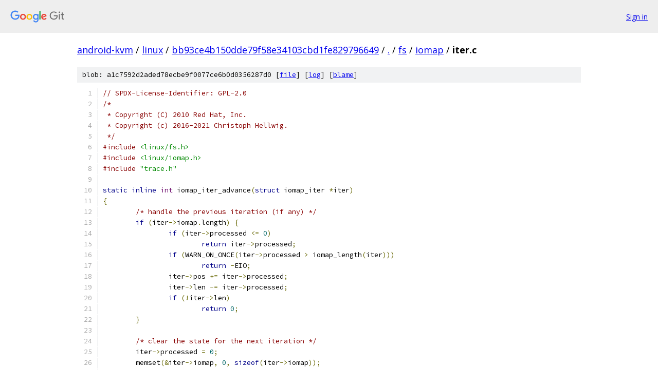

--- FILE ---
content_type: text/html; charset=utf-8
request_url: https://android-kvm.googlesource.com/linux/+/bb93ce4b150dde79f58e34103cbd1fe829796649/fs/iomap/iter.c
body_size: 2839
content:
<!DOCTYPE html><html lang="en"><head><meta charset="utf-8"><meta name="viewport" content="width=device-width, initial-scale=1"><title>fs/iomap/iter.c - linux - Git at Google</title><link rel="stylesheet" type="text/css" href="/+static/base.css"><link rel="stylesheet" type="text/css" href="/+static/prettify/prettify.css"><!-- default customHeadTagPart --></head><body class="Site"><header class="Site-header"><div class="Header"><a class="Header-image" href="/"><img src="//www.gstatic.com/images/branding/lockups/2x/lockup_git_color_108x24dp.png" width="108" height="24" alt="Google Git"></a><div class="Header-menu"> <a class="Header-menuItem" href="https://accounts.google.com/AccountChooser?faa=1&amp;continue=https://android-kvm.googlesource.com/login/linux/%2B/bb93ce4b150dde79f58e34103cbd1fe829796649/fs/iomap/iter.c">Sign in</a> </div></div></header><div class="Site-content"><div class="Container "><div class="Breadcrumbs"><a class="Breadcrumbs-crumb" href="/?format=HTML">android-kvm</a> / <a class="Breadcrumbs-crumb" href="/linux/">linux</a> / <a class="Breadcrumbs-crumb" href="/linux/+/bb93ce4b150dde79f58e34103cbd1fe829796649">bb93ce4b150dde79f58e34103cbd1fe829796649</a> / <a class="Breadcrumbs-crumb" href="/linux/+/bb93ce4b150dde79f58e34103cbd1fe829796649/">.</a> / <a class="Breadcrumbs-crumb" href="/linux/+/bb93ce4b150dde79f58e34103cbd1fe829796649/fs">fs</a> / <a class="Breadcrumbs-crumb" href="/linux/+/bb93ce4b150dde79f58e34103cbd1fe829796649/fs/iomap">iomap</a> / <span class="Breadcrumbs-crumb">iter.c</span></div><div class="u-sha1 u-monospace BlobSha1">blob: a1c7592d2aded78ecbe9f0077ce6b0d0356287d0 [<a href="/linux/+/bb93ce4b150dde79f58e34103cbd1fe829796649/fs/iomap/iter.c">file</a>] [<a href="/linux/+log/bb93ce4b150dde79f58e34103cbd1fe829796649/fs/iomap/iter.c">log</a>] [<a href="/linux/+blame/bb93ce4b150dde79f58e34103cbd1fe829796649/fs/iomap/iter.c">blame</a>]</div><table class="FileContents"><tr class="u-pre u-monospace FileContents-line"><td class="u-lineNum u-noSelect FileContents-lineNum" data-line-number="1"></td><td class="FileContents-lineContents" id="1"><span class="com">// SPDX-License-Identifier: GPL-2.0</span></td></tr><tr class="u-pre u-monospace FileContents-line"><td class="u-lineNum u-noSelect FileContents-lineNum" data-line-number="2"></td><td class="FileContents-lineContents" id="2"><span class="com">/*</span></td></tr><tr class="u-pre u-monospace FileContents-line"><td class="u-lineNum u-noSelect FileContents-lineNum" data-line-number="3"></td><td class="FileContents-lineContents" id="3"><span class="com"> * Copyright (C) 2010 Red Hat, Inc.</span></td></tr><tr class="u-pre u-monospace FileContents-line"><td class="u-lineNum u-noSelect FileContents-lineNum" data-line-number="4"></td><td class="FileContents-lineContents" id="4"><span class="com"> * Copyright (c) 2016-2021 Christoph Hellwig.</span></td></tr><tr class="u-pre u-monospace FileContents-line"><td class="u-lineNum u-noSelect FileContents-lineNum" data-line-number="5"></td><td class="FileContents-lineContents" id="5"><span class="com"> */</span></td></tr><tr class="u-pre u-monospace FileContents-line"><td class="u-lineNum u-noSelect FileContents-lineNum" data-line-number="6"></td><td class="FileContents-lineContents" id="6"><span class="com">#include</span><span class="pln"> </span><span class="str">&lt;linux/fs.h&gt;</span></td></tr><tr class="u-pre u-monospace FileContents-line"><td class="u-lineNum u-noSelect FileContents-lineNum" data-line-number="7"></td><td class="FileContents-lineContents" id="7"><span class="com">#include</span><span class="pln"> </span><span class="str">&lt;linux/iomap.h&gt;</span></td></tr><tr class="u-pre u-monospace FileContents-line"><td class="u-lineNum u-noSelect FileContents-lineNum" data-line-number="8"></td><td class="FileContents-lineContents" id="8"><span class="com">#include</span><span class="pln"> </span><span class="str">&quot;trace.h&quot;</span></td></tr><tr class="u-pre u-monospace FileContents-line"><td class="u-lineNum u-noSelect FileContents-lineNum" data-line-number="9"></td><td class="FileContents-lineContents" id="9"></td></tr><tr class="u-pre u-monospace FileContents-line"><td class="u-lineNum u-noSelect FileContents-lineNum" data-line-number="10"></td><td class="FileContents-lineContents" id="10"><span class="kwd">static</span><span class="pln"> </span><span class="kwd">inline</span><span class="pln"> </span><span class="typ">int</span><span class="pln"> iomap_iter_advance</span><span class="pun">(</span><span class="kwd">struct</span><span class="pln"> iomap_iter </span><span class="pun">*</span><span class="pln">iter</span><span class="pun">)</span></td></tr><tr class="u-pre u-monospace FileContents-line"><td class="u-lineNum u-noSelect FileContents-lineNum" data-line-number="11"></td><td class="FileContents-lineContents" id="11"><span class="pun">{</span></td></tr><tr class="u-pre u-monospace FileContents-line"><td class="u-lineNum u-noSelect FileContents-lineNum" data-line-number="12"></td><td class="FileContents-lineContents" id="12"><span class="pln">	</span><span class="com">/* handle the previous iteration (if any) */</span></td></tr><tr class="u-pre u-monospace FileContents-line"><td class="u-lineNum u-noSelect FileContents-lineNum" data-line-number="13"></td><td class="FileContents-lineContents" id="13"><span class="pln">	</span><span class="kwd">if</span><span class="pln"> </span><span class="pun">(</span><span class="pln">iter</span><span class="pun">-&gt;</span><span class="pln">iomap</span><span class="pun">.</span><span class="pln">length</span><span class="pun">)</span><span class="pln"> </span><span class="pun">{</span></td></tr><tr class="u-pre u-monospace FileContents-line"><td class="u-lineNum u-noSelect FileContents-lineNum" data-line-number="14"></td><td class="FileContents-lineContents" id="14"><span class="pln">		</span><span class="kwd">if</span><span class="pln"> </span><span class="pun">(</span><span class="pln">iter</span><span class="pun">-&gt;</span><span class="pln">processed </span><span class="pun">&lt;=</span><span class="pln"> </span><span class="lit">0</span><span class="pun">)</span></td></tr><tr class="u-pre u-monospace FileContents-line"><td class="u-lineNum u-noSelect FileContents-lineNum" data-line-number="15"></td><td class="FileContents-lineContents" id="15"><span class="pln">			</span><span class="kwd">return</span><span class="pln"> iter</span><span class="pun">-&gt;</span><span class="pln">processed</span><span class="pun">;</span></td></tr><tr class="u-pre u-monospace FileContents-line"><td class="u-lineNum u-noSelect FileContents-lineNum" data-line-number="16"></td><td class="FileContents-lineContents" id="16"><span class="pln">		</span><span class="kwd">if</span><span class="pln"> </span><span class="pun">(</span><span class="pln">WARN_ON_ONCE</span><span class="pun">(</span><span class="pln">iter</span><span class="pun">-&gt;</span><span class="pln">processed </span><span class="pun">&gt;</span><span class="pln"> iomap_length</span><span class="pun">(</span><span class="pln">iter</span><span class="pun">)))</span></td></tr><tr class="u-pre u-monospace FileContents-line"><td class="u-lineNum u-noSelect FileContents-lineNum" data-line-number="17"></td><td class="FileContents-lineContents" id="17"><span class="pln">			</span><span class="kwd">return</span><span class="pln"> </span><span class="pun">-</span><span class="pln">EIO</span><span class="pun">;</span></td></tr><tr class="u-pre u-monospace FileContents-line"><td class="u-lineNum u-noSelect FileContents-lineNum" data-line-number="18"></td><td class="FileContents-lineContents" id="18"><span class="pln">		iter</span><span class="pun">-&gt;</span><span class="pln">pos </span><span class="pun">+=</span><span class="pln"> iter</span><span class="pun">-&gt;</span><span class="pln">processed</span><span class="pun">;</span></td></tr><tr class="u-pre u-monospace FileContents-line"><td class="u-lineNum u-noSelect FileContents-lineNum" data-line-number="19"></td><td class="FileContents-lineContents" id="19"><span class="pln">		iter</span><span class="pun">-&gt;</span><span class="pln">len </span><span class="pun">-=</span><span class="pln"> iter</span><span class="pun">-&gt;</span><span class="pln">processed</span><span class="pun">;</span></td></tr><tr class="u-pre u-monospace FileContents-line"><td class="u-lineNum u-noSelect FileContents-lineNum" data-line-number="20"></td><td class="FileContents-lineContents" id="20"><span class="pln">		</span><span class="kwd">if</span><span class="pln"> </span><span class="pun">(!</span><span class="pln">iter</span><span class="pun">-&gt;</span><span class="pln">len</span><span class="pun">)</span></td></tr><tr class="u-pre u-monospace FileContents-line"><td class="u-lineNum u-noSelect FileContents-lineNum" data-line-number="21"></td><td class="FileContents-lineContents" id="21"><span class="pln">			</span><span class="kwd">return</span><span class="pln"> </span><span class="lit">0</span><span class="pun">;</span></td></tr><tr class="u-pre u-monospace FileContents-line"><td class="u-lineNum u-noSelect FileContents-lineNum" data-line-number="22"></td><td class="FileContents-lineContents" id="22"><span class="pln">	</span><span class="pun">}</span></td></tr><tr class="u-pre u-monospace FileContents-line"><td class="u-lineNum u-noSelect FileContents-lineNum" data-line-number="23"></td><td class="FileContents-lineContents" id="23"></td></tr><tr class="u-pre u-monospace FileContents-line"><td class="u-lineNum u-noSelect FileContents-lineNum" data-line-number="24"></td><td class="FileContents-lineContents" id="24"><span class="pln">	</span><span class="com">/* clear the state for the next iteration */</span></td></tr><tr class="u-pre u-monospace FileContents-line"><td class="u-lineNum u-noSelect FileContents-lineNum" data-line-number="25"></td><td class="FileContents-lineContents" id="25"><span class="pln">	iter</span><span class="pun">-&gt;</span><span class="pln">processed </span><span class="pun">=</span><span class="pln"> </span><span class="lit">0</span><span class="pun">;</span></td></tr><tr class="u-pre u-monospace FileContents-line"><td class="u-lineNum u-noSelect FileContents-lineNum" data-line-number="26"></td><td class="FileContents-lineContents" id="26"><span class="pln">	memset</span><span class="pun">(&amp;</span><span class="pln">iter</span><span class="pun">-&gt;</span><span class="pln">iomap</span><span class="pun">,</span><span class="pln"> </span><span class="lit">0</span><span class="pun">,</span><span class="pln"> </span><span class="kwd">sizeof</span><span class="pun">(</span><span class="pln">iter</span><span class="pun">-&gt;</span><span class="pln">iomap</span><span class="pun">));</span></td></tr><tr class="u-pre u-monospace FileContents-line"><td class="u-lineNum u-noSelect FileContents-lineNum" data-line-number="27"></td><td class="FileContents-lineContents" id="27"><span class="pln">	memset</span><span class="pun">(&amp;</span><span class="pln">iter</span><span class="pun">-&gt;</span><span class="pln">srcmap</span><span class="pun">,</span><span class="pln"> </span><span class="lit">0</span><span class="pun">,</span><span class="pln"> </span><span class="kwd">sizeof</span><span class="pun">(</span><span class="pln">iter</span><span class="pun">-&gt;</span><span class="pln">srcmap</span><span class="pun">));</span></td></tr><tr class="u-pre u-monospace FileContents-line"><td class="u-lineNum u-noSelect FileContents-lineNum" data-line-number="28"></td><td class="FileContents-lineContents" id="28"><span class="pln">	</span><span class="kwd">return</span><span class="pln"> </span><span class="lit">1</span><span class="pun">;</span></td></tr><tr class="u-pre u-monospace FileContents-line"><td class="u-lineNum u-noSelect FileContents-lineNum" data-line-number="29"></td><td class="FileContents-lineContents" id="29"><span class="pun">}</span></td></tr><tr class="u-pre u-monospace FileContents-line"><td class="u-lineNum u-noSelect FileContents-lineNum" data-line-number="30"></td><td class="FileContents-lineContents" id="30"></td></tr><tr class="u-pre u-monospace FileContents-line"><td class="u-lineNum u-noSelect FileContents-lineNum" data-line-number="31"></td><td class="FileContents-lineContents" id="31"><span class="kwd">static</span><span class="pln"> </span><span class="kwd">inline</span><span class="pln"> </span><span class="kwd">void</span><span class="pln"> iomap_iter_done</span><span class="pun">(</span><span class="kwd">struct</span><span class="pln"> iomap_iter </span><span class="pun">*</span><span class="pln">iter</span><span class="pun">)</span></td></tr><tr class="u-pre u-monospace FileContents-line"><td class="u-lineNum u-noSelect FileContents-lineNum" data-line-number="32"></td><td class="FileContents-lineContents" id="32"><span class="pun">{</span></td></tr><tr class="u-pre u-monospace FileContents-line"><td class="u-lineNum u-noSelect FileContents-lineNum" data-line-number="33"></td><td class="FileContents-lineContents" id="33"><span class="pln">	WARN_ON_ONCE</span><span class="pun">(</span><span class="pln">iter</span><span class="pun">-&gt;</span><span class="pln">iomap</span><span class="pun">.</span><span class="pln">offset </span><span class="pun">&gt;</span><span class="pln"> iter</span><span class="pun">-&gt;</span><span class="pln">pos</span><span class="pun">);</span></td></tr><tr class="u-pre u-monospace FileContents-line"><td class="u-lineNum u-noSelect FileContents-lineNum" data-line-number="34"></td><td class="FileContents-lineContents" id="34"><span class="pln">	WARN_ON_ONCE</span><span class="pun">(</span><span class="pln">iter</span><span class="pun">-&gt;</span><span class="pln">iomap</span><span class="pun">.</span><span class="pln">length </span><span class="pun">==</span><span class="pln"> </span><span class="lit">0</span><span class="pun">);</span></td></tr><tr class="u-pre u-monospace FileContents-line"><td class="u-lineNum u-noSelect FileContents-lineNum" data-line-number="35"></td><td class="FileContents-lineContents" id="35"><span class="pln">	WARN_ON_ONCE</span><span class="pun">(</span><span class="pln">iter</span><span class="pun">-&gt;</span><span class="pln">iomap</span><span class="pun">.</span><span class="pln">offset </span><span class="pun">+</span><span class="pln"> iter</span><span class="pun">-&gt;</span><span class="pln">iomap</span><span class="pun">.</span><span class="pln">length </span><span class="pun">&lt;=</span><span class="pln"> iter</span><span class="pun">-&gt;</span><span class="pln">pos</span><span class="pun">);</span></td></tr><tr class="u-pre u-monospace FileContents-line"><td class="u-lineNum u-noSelect FileContents-lineNum" data-line-number="36"></td><td class="FileContents-lineContents" id="36"></td></tr><tr class="u-pre u-monospace FileContents-line"><td class="u-lineNum u-noSelect FileContents-lineNum" data-line-number="37"></td><td class="FileContents-lineContents" id="37"><span class="pln">	trace_iomap_iter_dstmap</span><span class="pun">(</span><span class="pln">iter</span><span class="pun">-&gt;</span><span class="pln">inode</span><span class="pun">,</span><span class="pln"> </span><span class="pun">&amp;</span><span class="pln">iter</span><span class="pun">-&gt;</span><span class="pln">iomap</span><span class="pun">);</span></td></tr><tr class="u-pre u-monospace FileContents-line"><td class="u-lineNum u-noSelect FileContents-lineNum" data-line-number="38"></td><td class="FileContents-lineContents" id="38"><span class="pln">	</span><span class="kwd">if</span><span class="pln"> </span><span class="pun">(</span><span class="pln">iter</span><span class="pun">-&gt;</span><span class="pln">srcmap</span><span class="pun">.</span><span class="pln">type </span><span class="pun">!=</span><span class="pln"> IOMAP_HOLE</span><span class="pun">)</span></td></tr><tr class="u-pre u-monospace FileContents-line"><td class="u-lineNum u-noSelect FileContents-lineNum" data-line-number="39"></td><td class="FileContents-lineContents" id="39"><span class="pln">		trace_iomap_iter_srcmap</span><span class="pun">(</span><span class="pln">iter</span><span class="pun">-&gt;</span><span class="pln">inode</span><span class="pun">,</span><span class="pln"> </span><span class="pun">&amp;</span><span class="pln">iter</span><span class="pun">-&gt;</span><span class="pln">srcmap</span><span class="pun">);</span></td></tr><tr class="u-pre u-monospace FileContents-line"><td class="u-lineNum u-noSelect FileContents-lineNum" data-line-number="40"></td><td class="FileContents-lineContents" id="40"><span class="pun">}</span></td></tr><tr class="u-pre u-monospace FileContents-line"><td class="u-lineNum u-noSelect FileContents-lineNum" data-line-number="41"></td><td class="FileContents-lineContents" id="41"></td></tr><tr class="u-pre u-monospace FileContents-line"><td class="u-lineNum u-noSelect FileContents-lineNum" data-line-number="42"></td><td class="FileContents-lineContents" id="42"><span class="com">/**</span></td></tr><tr class="u-pre u-monospace FileContents-line"><td class="u-lineNum u-noSelect FileContents-lineNum" data-line-number="43"></td><td class="FileContents-lineContents" id="43"><span class="com"> * iomap_iter - iterate over a ranges in a file</span></td></tr><tr class="u-pre u-monospace FileContents-line"><td class="u-lineNum u-noSelect FileContents-lineNum" data-line-number="44"></td><td class="FileContents-lineContents" id="44"><span class="com"> * @iter: iteration structue</span></td></tr><tr class="u-pre u-monospace FileContents-line"><td class="u-lineNum u-noSelect FileContents-lineNum" data-line-number="45"></td><td class="FileContents-lineContents" id="45"><span class="com"> * @ops: iomap ops provided by the file system</span></td></tr><tr class="u-pre u-monospace FileContents-line"><td class="u-lineNum u-noSelect FileContents-lineNum" data-line-number="46"></td><td class="FileContents-lineContents" id="46"><span class="com"> *</span></td></tr><tr class="u-pre u-monospace FileContents-line"><td class="u-lineNum u-noSelect FileContents-lineNum" data-line-number="47"></td><td class="FileContents-lineContents" id="47"><span class="com"> * Iterate over filesystem-provided space mappings for the provided file range.</span></td></tr><tr class="u-pre u-monospace FileContents-line"><td class="u-lineNum u-noSelect FileContents-lineNum" data-line-number="48"></td><td class="FileContents-lineContents" id="48"><span class="com"> *</span></td></tr><tr class="u-pre u-monospace FileContents-line"><td class="u-lineNum u-noSelect FileContents-lineNum" data-line-number="49"></td><td class="FileContents-lineContents" id="49"><span class="com"> * This function handles cleanup of resources acquired for iteration when the</span></td></tr><tr class="u-pre u-monospace FileContents-line"><td class="u-lineNum u-noSelect FileContents-lineNum" data-line-number="50"></td><td class="FileContents-lineContents" id="50"><span class="com"> * filesystem indicates there are no more space mappings, which means that this</span></td></tr><tr class="u-pre u-monospace FileContents-line"><td class="u-lineNum u-noSelect FileContents-lineNum" data-line-number="51"></td><td class="FileContents-lineContents" id="51"><span class="com"> * function must be called in a loop that continues as long it returns a</span></td></tr><tr class="u-pre u-monospace FileContents-line"><td class="u-lineNum u-noSelect FileContents-lineNum" data-line-number="52"></td><td class="FileContents-lineContents" id="52"><span class="com"> * positive value.  If 0 or a negative value is returned, the caller must not</span></td></tr><tr class="u-pre u-monospace FileContents-line"><td class="u-lineNum u-noSelect FileContents-lineNum" data-line-number="53"></td><td class="FileContents-lineContents" id="53"><span class="com"> * return to the loop body.  Within a loop body, there are two ways to break out</span></td></tr><tr class="u-pre u-monospace FileContents-line"><td class="u-lineNum u-noSelect FileContents-lineNum" data-line-number="54"></td><td class="FileContents-lineContents" id="54"><span class="com"> * of the loop body:  leave @iter.processed unchanged, or set it to a negative</span></td></tr><tr class="u-pre u-monospace FileContents-line"><td class="u-lineNum u-noSelect FileContents-lineNum" data-line-number="55"></td><td class="FileContents-lineContents" id="55"><span class="com"> * errno.</span></td></tr><tr class="u-pre u-monospace FileContents-line"><td class="u-lineNum u-noSelect FileContents-lineNum" data-line-number="56"></td><td class="FileContents-lineContents" id="56"><span class="com"> */</span></td></tr><tr class="u-pre u-monospace FileContents-line"><td class="u-lineNum u-noSelect FileContents-lineNum" data-line-number="57"></td><td class="FileContents-lineContents" id="57"><span class="typ">int</span><span class="pln"> iomap_iter</span><span class="pun">(</span><span class="kwd">struct</span><span class="pln"> iomap_iter </span><span class="pun">*</span><span class="pln">iter</span><span class="pun">,</span><span class="pln"> </span><span class="kwd">const</span><span class="pln"> </span><span class="kwd">struct</span><span class="pln"> iomap_ops </span><span class="pun">*</span><span class="pln">ops</span><span class="pun">)</span></td></tr><tr class="u-pre u-monospace FileContents-line"><td class="u-lineNum u-noSelect FileContents-lineNum" data-line-number="58"></td><td class="FileContents-lineContents" id="58"><span class="pun">{</span></td></tr><tr class="u-pre u-monospace FileContents-line"><td class="u-lineNum u-noSelect FileContents-lineNum" data-line-number="59"></td><td class="FileContents-lineContents" id="59"><span class="pln">	</span><span class="typ">int</span><span class="pln"> ret</span><span class="pun">;</span></td></tr><tr class="u-pre u-monospace FileContents-line"><td class="u-lineNum u-noSelect FileContents-lineNum" data-line-number="60"></td><td class="FileContents-lineContents" id="60"></td></tr><tr class="u-pre u-monospace FileContents-line"><td class="u-lineNum u-noSelect FileContents-lineNum" data-line-number="61"></td><td class="FileContents-lineContents" id="61"><span class="pln">	</span><span class="kwd">if</span><span class="pln"> </span><span class="pun">(</span><span class="pln">iter</span><span class="pun">-&gt;</span><span class="pln">iomap</span><span class="pun">.</span><span class="pln">length </span><span class="pun">&amp;&amp;</span><span class="pln"> ops</span><span class="pun">-&gt;</span><span class="pln">iomap_end</span><span class="pun">)</span><span class="pln"> </span><span class="pun">{</span></td></tr><tr class="u-pre u-monospace FileContents-line"><td class="u-lineNum u-noSelect FileContents-lineNum" data-line-number="62"></td><td class="FileContents-lineContents" id="62"><span class="pln">		ret </span><span class="pun">=</span><span class="pln"> ops</span><span class="pun">-&gt;</span><span class="pln">iomap_end</span><span class="pun">(</span><span class="pln">iter</span><span class="pun">-&gt;</span><span class="pln">inode</span><span class="pun">,</span><span class="pln"> iter</span><span class="pun">-&gt;</span><span class="pln">pos</span><span class="pun">,</span><span class="pln"> iomap_length</span><span class="pun">(</span><span class="pln">iter</span><span class="pun">),</span></td></tr><tr class="u-pre u-monospace FileContents-line"><td class="u-lineNum u-noSelect FileContents-lineNum" data-line-number="63"></td><td class="FileContents-lineContents" id="63"><span class="pln">				iter</span><span class="pun">-&gt;</span><span class="pln">processed </span><span class="pun">&gt;</span><span class="pln"> </span><span class="lit">0</span><span class="pln"> </span><span class="pun">?</span><span class="pln"> iter</span><span class="pun">-&gt;</span><span class="pln">processed </span><span class="pun">:</span><span class="pln"> </span><span class="lit">0</span><span class="pun">,</span></td></tr><tr class="u-pre u-monospace FileContents-line"><td class="u-lineNum u-noSelect FileContents-lineNum" data-line-number="64"></td><td class="FileContents-lineContents" id="64"><span class="pln">				iter</span><span class="pun">-&gt;</span><span class="pln">flags</span><span class="pun">,</span><span class="pln"> </span><span class="pun">&amp;</span><span class="pln">iter</span><span class="pun">-&gt;</span><span class="pln">iomap</span><span class="pun">);</span></td></tr><tr class="u-pre u-monospace FileContents-line"><td class="u-lineNum u-noSelect FileContents-lineNum" data-line-number="65"></td><td class="FileContents-lineContents" id="65"><span class="pln">		</span><span class="kwd">if</span><span class="pln"> </span><span class="pun">(</span><span class="pln">ret </span><span class="pun">&lt;</span><span class="pln"> </span><span class="lit">0</span><span class="pln"> </span><span class="pun">&amp;&amp;</span><span class="pln"> </span><span class="pun">!</span><span class="pln">iter</span><span class="pun">-&gt;</span><span class="pln">processed</span><span class="pun">)</span></td></tr><tr class="u-pre u-monospace FileContents-line"><td class="u-lineNum u-noSelect FileContents-lineNum" data-line-number="66"></td><td class="FileContents-lineContents" id="66"><span class="pln">			</span><span class="kwd">return</span><span class="pln"> ret</span><span class="pun">;</span></td></tr><tr class="u-pre u-monospace FileContents-line"><td class="u-lineNum u-noSelect FileContents-lineNum" data-line-number="67"></td><td class="FileContents-lineContents" id="67"><span class="pln">	</span><span class="pun">}</span></td></tr><tr class="u-pre u-monospace FileContents-line"><td class="u-lineNum u-noSelect FileContents-lineNum" data-line-number="68"></td><td class="FileContents-lineContents" id="68"></td></tr><tr class="u-pre u-monospace FileContents-line"><td class="u-lineNum u-noSelect FileContents-lineNum" data-line-number="69"></td><td class="FileContents-lineContents" id="69"><span class="pln">	trace_iomap_iter</span><span class="pun">(</span><span class="pln">iter</span><span class="pun">,</span><span class="pln"> ops</span><span class="pun">,</span><span class="pln"> _RET_IP_</span><span class="pun">);</span></td></tr><tr class="u-pre u-monospace FileContents-line"><td class="u-lineNum u-noSelect FileContents-lineNum" data-line-number="70"></td><td class="FileContents-lineContents" id="70"><span class="pln">	ret </span><span class="pun">=</span><span class="pln"> iomap_iter_advance</span><span class="pun">(</span><span class="pln">iter</span><span class="pun">);</span></td></tr><tr class="u-pre u-monospace FileContents-line"><td class="u-lineNum u-noSelect FileContents-lineNum" data-line-number="71"></td><td class="FileContents-lineContents" id="71"><span class="pln">	</span><span class="kwd">if</span><span class="pln"> </span><span class="pun">(</span><span class="pln">ret </span><span class="pun">&lt;=</span><span class="pln"> </span><span class="lit">0</span><span class="pun">)</span></td></tr><tr class="u-pre u-monospace FileContents-line"><td class="u-lineNum u-noSelect FileContents-lineNum" data-line-number="72"></td><td class="FileContents-lineContents" id="72"><span class="pln">		</span><span class="kwd">return</span><span class="pln"> ret</span><span class="pun">;</span></td></tr><tr class="u-pre u-monospace FileContents-line"><td class="u-lineNum u-noSelect FileContents-lineNum" data-line-number="73"></td><td class="FileContents-lineContents" id="73"></td></tr><tr class="u-pre u-monospace FileContents-line"><td class="u-lineNum u-noSelect FileContents-lineNum" data-line-number="74"></td><td class="FileContents-lineContents" id="74"><span class="pln">	ret </span><span class="pun">=</span><span class="pln"> ops</span><span class="pun">-&gt;</span><span class="pln">iomap_begin</span><span class="pun">(</span><span class="pln">iter</span><span class="pun">-&gt;</span><span class="pln">inode</span><span class="pun">,</span><span class="pln"> iter</span><span class="pun">-&gt;</span><span class="pln">pos</span><span class="pun">,</span><span class="pln"> iter</span><span class="pun">-&gt;</span><span class="pln">len</span><span class="pun">,</span><span class="pln"> iter</span><span class="pun">-&gt;</span><span class="pln">flags</span><span class="pun">,</span></td></tr><tr class="u-pre u-monospace FileContents-line"><td class="u-lineNum u-noSelect FileContents-lineNum" data-line-number="75"></td><td class="FileContents-lineContents" id="75"><span class="pln">			       </span><span class="pun">&amp;</span><span class="pln">iter</span><span class="pun">-&gt;</span><span class="pln">iomap</span><span class="pun">,</span><span class="pln"> </span><span class="pun">&amp;</span><span class="pln">iter</span><span class="pun">-&gt;</span><span class="pln">srcmap</span><span class="pun">);</span></td></tr><tr class="u-pre u-monospace FileContents-line"><td class="u-lineNum u-noSelect FileContents-lineNum" data-line-number="76"></td><td class="FileContents-lineContents" id="76"><span class="pln">	</span><span class="kwd">if</span><span class="pln"> </span><span class="pun">(</span><span class="pln">ret </span><span class="pun">&lt;</span><span class="pln"> </span><span class="lit">0</span><span class="pun">)</span></td></tr><tr class="u-pre u-monospace FileContents-line"><td class="u-lineNum u-noSelect FileContents-lineNum" data-line-number="77"></td><td class="FileContents-lineContents" id="77"><span class="pln">		</span><span class="kwd">return</span><span class="pln"> ret</span><span class="pun">;</span></td></tr><tr class="u-pre u-monospace FileContents-line"><td class="u-lineNum u-noSelect FileContents-lineNum" data-line-number="78"></td><td class="FileContents-lineContents" id="78"><span class="pln">	iomap_iter_done</span><span class="pun">(</span><span class="pln">iter</span><span class="pun">);</span></td></tr><tr class="u-pre u-monospace FileContents-line"><td class="u-lineNum u-noSelect FileContents-lineNum" data-line-number="79"></td><td class="FileContents-lineContents" id="79"><span class="pln">	</span><span class="kwd">return</span><span class="pln"> </span><span class="lit">1</span><span class="pun">;</span></td></tr><tr class="u-pre u-monospace FileContents-line"><td class="u-lineNum u-noSelect FileContents-lineNum" data-line-number="80"></td><td class="FileContents-lineContents" id="80"><span class="pun">}</span></td></tr></table><script nonce="JlhclvFhDkpEPwBDC8BDAQ">for (let lineNumEl of document.querySelectorAll('td.u-lineNum')) {lineNumEl.onclick = () => {window.location.hash = `#${lineNumEl.getAttribute('data-line-number')}`;};}</script></div> <!-- Container --></div> <!-- Site-content --><footer class="Site-footer"><div class="Footer"><span class="Footer-poweredBy">Powered by <a href="https://gerrit.googlesource.com/gitiles/">Gitiles</a>| <a href="https://policies.google.com/privacy">Privacy</a>| <a href="https://policies.google.com/terms">Terms</a></span><span class="Footer-formats"><a class="u-monospace Footer-formatsItem" href="?format=TEXT">txt</a> <a class="u-monospace Footer-formatsItem" href="?format=JSON">json</a></span></div></footer></body></html>